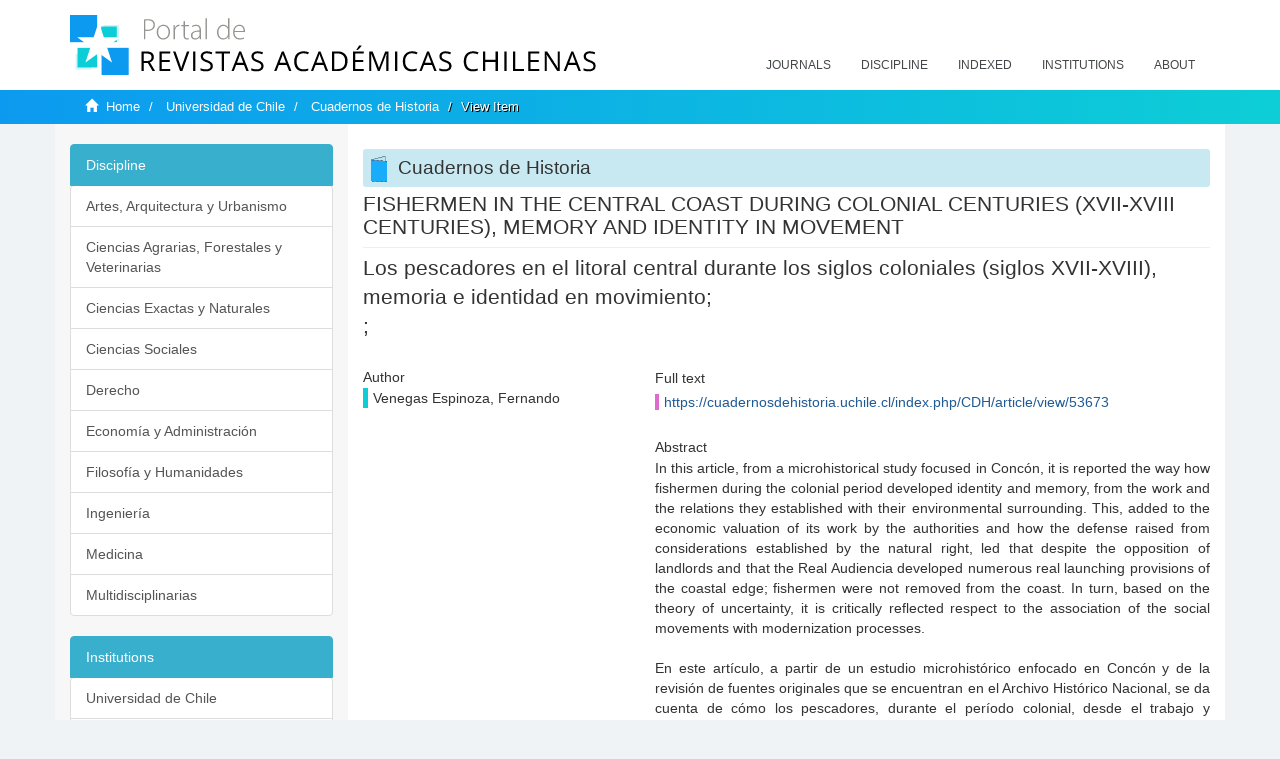

--- FILE ---
content_type: text/html;charset=utf-8
request_url: https://revistaschilenas.uchile.cl/handle/2250/99471
body_size: 7079
content:
<!DOCTYPE html>
            <!--[if lt IE 7]> <html class="no-js lt-ie9 lt-ie8 lt-ie7" lang="en"> <![endif]-->
            <!--[if IE 7]>    <html class="no-js lt-ie9 lt-ie8" lang="en"> <![endif]-->
            <!--[if IE 8]>    <html class="no-js lt-ie9" lang="en"> <![endif]-->
            <!--[if gt IE 8]><!--> <html class="no-js" lang="en"> <!--<![endif]-->
            <head><META http-equiv="Content-Type" content="text/html; charset=UTF-8">
<meta content="text/html; charset=UTF-8" http-equiv="Content-Type">
<meta content="IE=edge,chrome=1" http-equiv="X-UA-Compatible">
<meta content="width=device-width,initial-scale=1" name="viewport">
<link rel="shortcut icon" href="/themes/Mirage2/images/favicon.ico">
<link rel="apple-touch-icon" href="/themes/Mirage2/images/apple-touch-icon.png">
<meta name="Generator" content="DSpace 6.3">
<link href="/themes/Mirage2/styles/all.css" rel="stylesheet">
<link href="/themes/Mirage2/styles/main.css" rel="stylesheet">
<link href="/themes/Mirage2/styles/revistas.css" rel="stylesheet">
<link type="application/opensearchdescription+xml" rel="search" href="https://revistaschilenas.uchile.cl:443/open-search/description.xml" title="DSpace">
<script>
                //Clear default text of empty text areas on focus
                function tFocus(element)
                {
                if (element.value == ' '){element.value='';}
                }
                //Clear default text of empty text areas on submit
                function tSubmit(form)
                {
                var defaultedElements = document.getElementsByTagName("textarea");
                for (var i=0; i != defaultedElements.length; i++){
                if (defaultedElements[i].value == ' '){
                defaultedElements[i].value='';}}
                }
                //Disable pressing 'enter' key to submit a form (otherwise pressing 'enter' causes a submission to start over)
                function disableEnterKey(e)
                {
                var key;

                if(window.event)
                key = window.event.keyCode;     //Internet Explorer
                else
                key = e.which;     //Firefox and Netscape

                if(key == 13)  //if "Enter" pressed, then disable!
                return false;
                else
                return true;
                }
            </script><!--[if lt IE 9]>
                <script src="/themes/Mirage2/vendor/html5shiv/dist/html5shiv.js"> </script>
                <script src="/themes/Mirage2/vendor/respond/dest/respond.min.js"> </script>
                <![endif]--><script src="/themes/Mirage2/vendor/modernizr/modernizr.js"> </script>
<title>FISHERMEN IN THE CENTRAL COAST DURING COLONIAL CENTURIES (XVII-XVIII CENTURIES), MEMORY AND IDENTITY IN MOVEMENT</title>
<link rel="schema.DCTERMS" href="http://purl.org/dc/terms/" />
<link rel="schema.DC" href="http://purl.org/dc/elements/1.1/" />
<meta name="DC.creator" content="Venegas Espinoza, Fernando" />
<meta name="DC.date" content="2019-06-24" scheme="DCTERMS.W3CDTF" />
<meta name="DCTERMS.dateAccepted" content="2019-06-27T12:43:47Z" scheme="DCTERMS.W3CDTF" />
<meta name="DCTERMS.available" content="2019-06-27T12:43:47Z" scheme="DCTERMS.W3CDTF" />
<meta name="DC.identifier" content="https://cuadernosdehistoria.uchile.cl/index.php/CDH/article/view/53673" />
<meta name="DC.identifier" content="https://revistaschilenas.uchile.cl/handle/2250/99471" scheme="DCTERMS.URI" />
<meta name="DC.description" content="In this article, from a microhistorical study focused in Concón, it is reported the way how fishermen during the colonial period developed identity and memory, from the work and the relations they established with their environmental surrounding. This, added to the economic valuation of its work by the authorities and how the defense raised from considerations established by the natural right, led that despite the opposition of landlords and that the Real Audiencia developed&#xA;numerous real launching provisions of the coastal edge; fishermen were not removed from the coast. In turn, based on the theory of uncertainty, it is critically reflected respect to the association of the social movements with modernization processes." xml:lang="en-US" />
<meta name="DC.description" content="En este artículo, a partir de un estudio microhistórico enfocado en Concón y de la revisión de fuentes originales que se encuentran en el Archivo Histórico Nacional, se da cuenta de cómo los pescadores, durante el período colonial, desde el trabajo y relaciones que establecieron con su entorno ambiental, fueron construyendo una memoria e identidad singulares. Esta a su vez, pudo conformarse, debido a la valoración económica que otorgaron las autoridades a su labor, como la defensa que, a partir de consideraciones establecidas por el derecho natural, se articuló a partir de la iniciativa del procurador de los pobres del Cabildo de Santiago, debido a los embates que sufrieron de parte de los estancieros, que querían impedir el ejercicio de su labor. A su vez, a través de la teoría de la incertidumbre, se reflexiona críticamente respecto de la tradicional vinculación de los movimientos sociales a los procesos de modernización capitalista." xml:lang="es-ES" />
<meta name="DC.format" content="application/pdf" />
<meta name="DC.language" content="spa" />
<meta name="DC.publisher" content="Universidad de Chile. Facultad de Filosofía y Humanidades" xml:lang="es-ES" />
<meta name="DC.relation" content="https://cuadernosdehistoria.uchile.cl/index.php/CDH/article/view/53673/56313" />
<meta name="DC.rights" content="Derechos de autor 2019 Cuadernos de Historia" xml:lang="es-ES" />
<meta name="DC.source" content="Cuadernos de Historia; Núm. 50 (2019): Junio; pp. 189-223" xml:lang="es-ES" />
<meta name="DC.source" content="0719-1243" />
<meta name="DC.source" content="0716-1832" />
<meta name="DC.title" content="FISHERMEN IN THE CENTRAL COAST DURING COLONIAL CENTURIES (XVII-XVIII CENTURIES), MEMORY AND IDENTITY IN MOVEMENT" xml:lang="en-US" />
<meta name="DC.title" content="Los pescadores en el litoral central durante los siglos coloniales (siglos XVII-XVIII), memoria e identidad en movimiento" xml:lang="es-ES" />
<meta name="DC.title" content="" xml:lang="fr-CA" />
<meta name="DC.title" content="" xml:lang="pt-BR" />
<meta name="DC.type" content="info:eu-repo/semantics/article" />
<meta name="DC.type" content="info:eu-repo/semantics/publishedVersion" />
<meta content="info:eu-repo/semantics/article; info:eu-repo/semantics/publishedVersion" name="citation_keywords">
<meta content="FISHERMEN IN THE CENTRAL COAST DURING COLONIAL CENTURIES (XVII-XVIII CENTURIES), MEMORY AND IDENTITY IN MOVEMENT" name="citation_title">
<meta content="Universidad de Chile. Facultad de Filosof&iacute;a y Humanidades" name="citation_publisher">
<meta content="Venegas Espinoza, Fernando" name="citation_author">
<meta content="2019-06-27T12:43:47Z" name="citation_date">
<meta content="https://revistaschilenas.uchile.cl/handle/2250/99471" name="citation_abstract_html_url">
<meta name="description" content="Portal de Revistas Acad&eacute;micas Chilenas proporciona acceso abierto a las publicaciones editadas por universidades, sociedades cient&iacute;ficas, organismos gubernamentales y ONGs editadas e Chile">
<meta name="twitter:card" content="summary_large_image">
<meta name="twitter:site" content="@sisib">
<meta name="twitter:title" content="FISHERMEN IN THE CENTRAL COAST DURING COLONIAL CENTURIES (XVII-XVIII CENTURIES), MEMORY AND IDENTITY IN MOVEMENT">
<meta name="twitter:description" content="In this article, from a microhistorical study focused in Conc&oacute;n, it is reported the way how fishermen during the colonial period developed identity an">
<meta name="twitter:creator" content="@sisib">
<meta property="twitter:url" content="http://revistaschilenas.uchile.cl/handle/2250/99471">
<meta name="twitter:image" content="http://revistaschilenas.uchile.cl/themes/Mirage2/images/revistas-chilenasBig.png">
<meta name="og:title" content="FISHERMEN IN THE CENTRAL COAST DURING COLONIAL CENTURIES (XVII-XVIII CENTURIES), MEMORY AND IDENTITY IN MOVEMENT">
<meta name="og:type" content="article">
<meta name="og:url" content="http://revistaschilenas.uchile.cl/handle/2250/99471">
<meta name="og:image" content="http://revistaschilenas.uchile.cl/themes/Mirage2/images/revistas-chilenasBig.png">
<meta name="og:description" content="In this article, from a microhistorical study focused in Conc&oacute;n, it is reported the way how fishermen during the colonial period developed identity and memory, from the work and the relations they established with their environmental surrounding. This, added to the economic valuation of its work by the authorities and how the defense raised from considerations established by the natural right, led that despite the opposition of landlords and that the Real Audiencia developed&amp;#xA;numerous real launching provisions of the coastal edge; fishermen were not removed from the coast. In turn, based on the theory of uncertainty, it is critically reflected respect to the association of the social movements with modernization processes.">
<meta name="og:site_name" content="Portal de Revistas Acad&eacute;micas Chilenas - Universidad de Chile">
<meta property="og:url" content="http://revistaschilenas.uchile.cl/handle/2250/99471">
<meta content="240376748241" property="fb:app_id">
<script src="https://platform-api.sharethis.com/js/sharethis.js#property=6474c5bd40353a0019caf09e&product=sop" type="text/javascript"></script>
</head><body>
<header>
<div role="navigation" class="navbar navbar-default navbar-static-top">
<div class="container">
<div class="navbar-header">
<button data-toggle="offcanvas" class="navbar-toggle" type="button"><span class="sr-only">Toggle navigation</span><span class="icon-bar"></span><span class="icon-bar"></span><span class="icon-bar"></span></button><a class="navbar-brand" href="/"><img src="/themes/Mirage2/images/prach.svg"></a>
<div class="navbar-header pull-right visible-xs hidden-sm hidden-md hidden-lg">
<ul class="nav nav-pills pull-left ">
<li>
<form method="get" action="/login" style="display: inline">
<button class="navbar-toggle navbar-link"></button>
</form>
</li>
</ul>
</div>
</div>
<div class="collapse navbar-collapse navbar-ex6-collapse">
<ul class="nav navbar-nav baja">
<li>
<a href="/page/revistas">Journals</a>
</li>
<li>
<a href="/page/disciplina">Discipline</a>
</li>
<li>
<a href="/page/indexado">Indexed</a>
</li>
<li>
<a href="/community-list">Institutions</a>
</li>
<li>
<a href="/page/acerca">About</a>
</li>
</ul>
</div>
</div>
</div>
</header>
<div class="hidden" id="no-js-warning-wrapper">
<div id="no-js-warning">
<div class="notice failure">JavaScript is disabled for your browser. Some features of this site may not work without it.</div>
</div>
</div>
<div class="trail-wrapper hidden-print">
<div class="container">
<div class="row">
<div class="col-xs-12">
<div class="breadcrumb dropdown visible-xs">
<a data-toggle="dropdown" class="dropdown-toggle" role="button" href="#" id="trail-dropdown-toggle">View Item&nbsp;<b class="caret"></b></a>
<ul aria-labelledby="trail-dropdown-toggle" role="menu" class="dropdown-menu">
<li role="presentation">
<a role="menuitem" href="/"><i aria-hidden="true" class="glyphicon glyphicon-home"></i>&nbsp;
                        Home</a>
</li>
<li role="presentation">
<a role="menuitem" href="/handle/2250/160">Universidad de Chile</a>
</li>
<li role="presentation">
<a role="menuitem" href="/handle/2250/22988">Cuadernos de Historia</a>
</li>
<li role="presentation" class="disabled">
<a href="#" role="menuitem">View Item</a>
</li>
</ul>
</div>
<ul class="breadcrumb hidden-xs">
<li>
<i aria-hidden="true" class="glyphicon glyphicon-home"></i>&nbsp;
            <a href="/">Home</a>
</li>
<li>
<a href="/handle/2250/160">Universidad de Chile</a>
</li>
<li>
<a href="/handle/2250/22988">Cuadernos de Historia</a>
</li>
<li class="active">View Item</li>
</ul>
</div>
</div>
</div>
</div>
<div class="container" id="main-container">
<div class="row row-offcanvas row-offcanvas-right">
<div class="horizontal-slider clearfix">
<div class="col-xs-12 col-sm-12 col-md-9 main-content">
<script src="/themes/Mirage2/scripts/revistas.js"> </script>
<div id="ds-body">
<input id="meta" type="hidden" value="
/loginen_US
https443revistaschilenas.uchile.clhandle/2250/994716.3UA-139136674-1DSpaceopen-search/description.xml/contact/feedbackenEnglishen_UStype:itemhdl:2250/99471type:collectionhdl:2250/22988FISHERMEN IN THE CENTRAL COAST DURING COLONIAL CENTURIES (XVII-XVIII CENTURIES), MEMORY AND IDENTITY IN MOVEMENTinfo:eu-repo/semantics/article; info:eu-repo/semantics/publishedVersionFISHERMEN IN THE CENTRAL COAST DURING COLONIAL CENTURIES (XVII-XVIII CENTURIES), MEMORY AND IDENTITY IN MOVEMENTUniversidad de Chile. Facultad de Filosof&iacute;a y HumanidadesVenegas Espinoza, Fernando2019-06-27T12:43:47Zhttps://revistaschilenas.uchile.cl/handle/2250/99471
<link rel=&quot;schema.DCTERMS&quot; href=&quot;http://purl.org/dc/terms/&quot; />
<link rel=&quot;schema.DC&quot; href=&quot;http://purl.org/dc/elements/1.1/&quot; />
<meta name=&quot;DC.creator&quot; content=&quot;Venegas Espinoza, Fernando&quot; />
<meta name=&quot;DC.date&quot; content=&quot;2019-06-24&quot; scheme=&quot;DCTERMS.W3CDTF&quot; />
<meta name=&quot;DCTERMS.dateAccepted&quot; content=&quot;2019-06-27T12:43:47Z&quot; scheme=&quot;DCTERMS.W3CDTF&quot; />
<meta name=&quot;DCTERMS.available&quot; content=&quot;2019-06-27T12:43:47Z&quot; scheme=&quot;DCTERMS.W3CDTF&quot; />
<meta name=&quot;DC.identifier&quot; content=&quot;https://cuadernosdehistoria.uchile.cl/index.php/CDH/article/view/53673&quot; />
<meta name=&quot;DC.identifier&quot; content=&quot;https://revistaschilenas.uchile.cl/handle/2250/99471&quot; scheme=&quot;DCTERMS.URI&quot; />
<meta name=&quot;DC.description&quot; content=&quot;In this article, from a microhistorical study focused in Conc&oacute;n, it is reported the way how fishermen during the colonial period developed identity and memory, from the work and the relations they established with their environmental surrounding. This, added to the economic valuation of its work by the authorities and how the defense raised from considerations established by the natural right, led that despite the opposition of landlords and that the Real Audiencia developed&amp;#xA;numerous real launching provisions of the coastal edge; fishermen were not removed from the coast. In turn, based on the theory of uncertainty, it is critically reflected respect to the association of the social movements with modernization processes.&quot; xml:lang=&quot;en-US&quot; />
<meta name=&quot;DC.description&quot; content=&quot;En este art&iacute;culo, a partir de un estudio microhist&oacute;rico enfocado en Conc&oacute;n y de la revisi&oacute;n de fuentes originales que se encuentran en el Archivo Hist&oacute;rico Nacional, se da cuenta de c&oacute;mo los pescadores, durante el per&iacute;odo colonial, desde el trabajo y relaciones que establecieron con su entorno ambiental, fueron construyendo una memoria e identidad singulares. Esta a su vez, pudo conformarse, debido a la valoraci&oacute;n econ&oacute;mica que otorgaron las autoridades a su labor, como la defensa que, a partir de consideraciones establecidas por el derecho natural, se articul&oacute; a partir de la iniciativa del procurador de los pobres del Cabildo de Santiago, debido a los embates que sufrieron de parte de los estancieros, que quer&iacute;an impedir el ejercicio de su labor. A su vez, a trav&eacute;s de la teor&iacute;a de la incertidumbre, se reflexiona cr&iacute;ticamente respecto de la tradicional vinculaci&oacute;n de los movimientos sociales a los procesos de modernizaci&oacute;n capitalista.&quot; xml:lang=&quot;es-ES&quot; />
<meta name=&quot;DC.format&quot; content=&quot;application/pdf&quot; />
<meta name=&quot;DC.language&quot; content=&quot;spa&quot; />
<meta name=&quot;DC.publisher&quot; content=&quot;Universidad de Chile. Facultad de Filosof&iacute;a y Humanidades&quot; xml:lang=&quot;es-ES&quot; />
<meta name=&quot;DC.relation&quot; content=&quot;https://cuadernosdehistoria.uchile.cl/index.php/CDH/article/view/53673/56313&quot; />
<meta name=&quot;DC.rights&quot; content=&quot;Derechos de autor 2019 Cuadernos de Historia&quot; xml:lang=&quot;es-ES&quot; />
<meta name=&quot;DC.source&quot; content=&quot;Cuadernos de Historia; N&uacute;m. 50 (2019): Junio; pp. 189-223&quot; xml:lang=&quot;es-ES&quot; />
<meta name=&quot;DC.source&quot; content=&quot;0719-1243&quot; />
<meta name=&quot;DC.source&quot; content=&quot;0716-1832&quot; />
<meta name=&quot;DC.title&quot; content=&quot;FISHERMEN IN THE CENTRAL COAST DURING COLONIAL CENTURIES (XVII-XVIII CENTURIES), MEMORY AND IDENTITY IN MOVEMENT&quot; xml:lang=&quot;en-US&quot; />
<meta name=&quot;DC.title&quot; content=&quot;Los pescadores en el litoral central durante los siglos coloniales (siglos XVII-XVIII), memoria e identidad en movimiento&quot; xml:lang=&quot;es-ES&quot; />
<meta name=&quot;DC.title&quot; content=&quot;&quot; xml:lang=&quot;fr-CA&quot; />
<meta name=&quot;DC.title&quot; content=&quot;&quot; xml:lang=&quot;pt-BR&quot; />
<meta name=&quot;DC.type&quot; content=&quot;info:eu-repo/semantics/article&quot; />
<meta name=&quot;DC.type&quot; content=&quot;info:eu-repo/semantics/publishedVersion&quot; />
xmlui.general.dspace_homeUniversidad de ChileCuadernos de Historiaxmlui.ArtifactBrowser.ItemViewer.trail/discover/discoverqueryMirage2/Mirage2/

">
<div id="aspect_artifactbrowser_ItemViewer_div_item-view" class="ds-static-div primary">
<!-- External Metadata URL: cocoon://metadata/handle/2250/99471/mets.xml-->
<div class="item-summary-view-metadata">
<h2 class="page-header first-page-header">FISHERMEN IN THE CENTRAL COAST DURING COLONIAL CENTURIES (XVII-XVIII CENTURIES), MEMORY AND IDENTITY IN MOVEMENT</h2>
<div class="simple-item-view-other">
<p class="lead">Los pescadores en el litoral central durante los siglos coloniales (siglos XVII-XVIII), memoria e identidad en movimiento; <br>; <br>
</p>
</div>
<script src="/themes/Mirage2/scripts/jquery.js"> </script><script>
			$( document ).ready(function() {
				$('ul.breadcrumb li').each(function( index ) {
					if(index==2){
						$(".item-summary-view-metadata").prepend('<h2 class="patineta">'+$( this ).text()+'</h2>');
					}
				});
				
				
				if($('.ds-referenceSet-list').html() != undefined){
					
				}
				
				
					
			
			});
		</script>
<div class="row">
<div class="col-sm-4">
<div class="simple-item-view-authors item-page-field-wrapper table">
<h5>Author</h5>
<div>Venegas Espinoza, Fernando</div>
<br>
</div>
</div>
<div class="col-sm-8">
<div class="row">
<div class="col-xs-6 col-sm-12"></div>
</div>
<div class="simple-item-view-uri item-page-field-wrapper table">
<h5>Full text</h5>
<span><a href="https://cuadernosdehistoria.uchile.cl/index.php/CDH/article/view/53673">https://cuadernosdehistoria.uchile.cl/index.php/CDH/article/view/53673</a></span>
</div>
<div class="simple-item-view-description item-page-field-wrapper table">
<h5 class="">Abstract</h5>
<div>In this article, from a microhistorical study focused in Conc&oacute;n, it is reported the way how fishermen during the colonial period developed identity and memory, from the work and the relations they established with their environmental surrounding. This, added to the economic valuation of its work by the authorities and how the defense raised from considerations established by the natural right, led that despite the opposition of landlords and that the Real Audiencia developed
numerous real launching provisions of the coastal edge; fishermen were not removed from the coast. In turn, based on the theory of uncertainty, it is critically reflected respect to the association of the social movements with modernization processes.<div class="spacer">&nbsp;</div>En este art&iacute;culo, a partir de un estudio microhist&oacute;rico enfocado en Conc&oacute;n y de la revisi&oacute;n de fuentes originales que se encuentran en el Archivo Hist&oacute;rico Nacional, se da cuenta de c&oacute;mo los pescadores, durante el per&iacute;odo colonial, desde el trabajo y relaciones que establecieron con su entorno ambiental, fueron construyendo una memoria e identidad singulares. Esta a su vez, pudo conformarse, debido a la valoraci&oacute;n econ&oacute;mica que otorgaron las autoridades a su labor, como la defensa que, a partir de consideraciones establecidas por el derecho natural, se articul&oacute; a partir de la iniciativa del procurador de los pobres del Cabildo de Santiago, debido a los embates que sufrieron de parte de los estancieros, que quer&iacute;an impedir el ejercicio de su labor. A su vez, a trav&eacute;s de la teor&iacute;a de la incertidumbre, se reflexiona cr&iacute;ticamente respecto de la tradicional vinculaci&oacute;n de los movimientos sociales a los procesos de modernizaci&oacute;n capitalista.<div class="spacer">&nbsp;</div>
</div>
</div>
<div class="simple-item-view-show-full item-page-field-wrapper table">
<h5>Metadata</h5>
<a href="/handle/2250/99471?show=full">Show full item record</a>
</div>
</div>
</div>
</div>
</div>
</div>
<div class="visible-xs visible-sm">
<a href="/htmlmap"></a>
</div>
</div>
<div role="navigation" id="sidebar" class="col-xs-6 col-sm-3 sidebar-offcanvas">
<div class="word-break hidden-print" id="ds-options">
<link href="/themes/Mirage2/styles/jcarousel.responsive.css" rel="stylesheet">
<script src="/themes/Mirage2/scripts/jquery.js"> </script><script>
    				$( document ).ready(function() {
						comunidadOrdena();							
						$('#destacados').load('/tipoDocumento/destacados.jsp', function(response, status, xhr) {
							(function($) {
								$(function() {
									var jcarousel = $('.jcarousel');
									jcarousel
										.on('jcarousel:reload jcarousel:create', function () {
											var carousel = $(this),
												width = carousel.innerWidth();

											if (width >= 600) {
												width = width / 5;
											} else if (width >= 350) {
												width = width / 3;
											}
											//carousel.jcarousel('items').css('width', Math.ceil(width) + 'px');
											carousel.jcarousel('items').addClass('itemCarousel');;
										})
										.jcarousel({
											wrap: 'circular'
										});
									$('.jcarousel-control-prev')
										.jcarouselControl({
											target: '-=1'
										});
									$('.jcarousel-control-next')
										.jcarouselControl({
											target: '+=1'
										});
									$('.jcarousel-pagination')
										.on('jcarouselpagination:active', 'a', function() {
											$(this).addClass('active');
										})
										.on('jcarouselpagination:inactive', 'a', function() {
											$(this).removeClass('active');
										})
										.on('click', function(e) {
											e.preventDefault();
										})
										.jcarouselPagination({
											perPage: 1,
											item: function(page) {
												//return '<a href="#' + page + '">' + page + '</a>';
											}
										});

								});
							})(jQuery);

						});	
						
		
						if($("#aspect_artifactbrowser_ItemViewer_div_item-view  .ds-referenceSet-list li").html()!=undefined){
							arreglo=$("#aspect_artifactbrowser_ItemViewer_div_item-view  .ds-referenceSet-list li" ).html().split('/a');
							
							if(arreglo[1]!=undefined){								
								$("#aspect_artifactbrowser_ItemViewer_div_item-view  .ds-referenceSet-list li" ).html(arreglo[0]+"/a>")
							}
						}
				
						url=window.location.href
						array_url=url.split("/");

						if($('#aspect_artifactbrowser_CollectionViewer_div_collection-home').html()!= undefined){
							if($('#aspect_discovery_CollectionRecentSubmissions_div_collection-recent-submission').html()==undefined){
								$('#aspect_discovery_CollectionSearch_div_collection-search').hide()
							}
							$('.first-page-header').addClass('patineta')
						}
						
						if($('#aspect_artifactbrowser_CommunityViewer_div_community-home').html()!= undefined){
							$('.first-page-header').addClass('cafe')
							$('#aspect_discovery_CommunityRecentSubmissions_div_community-recent-submission').hide()
							$('#aspect_artifactbrowser_CommunityViewer_div_community-home .ds-div-head').hide()
						}
						
						if($('#aspect_artifactbrowser_CommunityBrowser_referenceSet_community-browser').html()!= undefined){
							
							$('h2.first-page-header').addClass('cafe')
							$('.community-browser-row').addClass('borrar')
							$('.sub-tree-wrapper .row a').addClass('linea')
							
							$('.ds-paragraph').hide();
							
							var set = $('#aspect_artifactbrowser_CommunityBrowser_referenceSet_community-browser').children('.borrar');
							var length = set.length;
							set.each(function(index, element) {
							  if (index === (length - 1)) {
								$(this).hide();
							  }
							});
						}
					
						$('#aspect_discovery_CollectionRecentSubmissions_div_collection-recent-submission').load('/tipoDocumento/annio.jsp?handle='+array_url[array_url.length-1],
						function(response, status, xhr) {
							$( ".source" ).change(function() {
							  $('#annioCollection').load('/tipoDocumento/annio.jsp?handle='+array_url[array_url.length-1]+'&source='+encodeURIComponent($(this).val().trim()) );
							});
						});
					});
    	        </script>
<div class="list-group">
<a class="list-group-item active"><span class="h5 list-group-item-heading h5">Discipline</span></a>
<div class="list-group" id="disciplinaHome">
<a href="/page/b_disciplina/artes-arquitectura-urbanismo" class="list-group-item ds-option paises">Artes, Arquitectura y Urbanismo</a><a href="/page/b_disciplina/ciencias-agrarias-forestales-veterinarias" class="list-group-item ds-option paises">Ciencias Agrarias, Forestales y Veterinarias</a><a href="/page/b_disciplina/ciencias-exactas-naturales" class="list-group-item ds-option paises">Ciencias Exactas y Naturales</a><a href="/page/b_disciplina/ciencias-sociales" class="list-group-item ds-option paises">Ciencias Sociales</a><a href="/page/b_disciplina/derecho" class="list-group-item ds-option paises">Derecho</a><a href="/page/b_disciplina/economia-administracion" class="list-group-item ds-option paises">Econom&iacute;a y Administraci&oacute;n</a><a href="/page/b_disciplina/filosofia-humanidades" class="list-group-item ds-option paises">Filosof&iacute;a y Humanidades</a><a href="/page/b_disciplina/ingenieria" class="list-group-item ds-option paises">Ingenier&iacute;a</a><a href="/page/b_disciplina/medicina" class="list-group-item ds-option paises">Medicina</a><a href="/page/b_disciplina/multidisciplinarias" class="list-group-item ds-option paises">Multidisciplinarias</a>
</div>
</div>
<div class="list-group">
<a class="list-group-item active"><span class="h5 list-group-item-heading h5">Institutions</span></a>
<div class="list-group" id="institucionesHome">
<a href="/handle/2250/160" class="list-group-item ds-option paises">Universidad de Chile</a><a href="/handle/2250/1" class="list-group-item ds-option paises">Universidad Cat&oacute;lica de Chile</a><a href="/handle/2250/6587" class="list-group-item ds-option paises">Universidad de Santiago de Chile</a><a href="/handle/2250/6576" class="list-group-item ds-option paises">Universidad de Concepci&oacute;n</a><a href="/handle/2250/6582" class="list-group-item ds-option paises">Universidad Austral de Chile</a><a href="/handle/2250/6592" class="list-group-item ds-option paises">Universidad Cat&oacute;lica de Valpara&iacute;so</a><a href="/handle/2250/6583" class="list-group-item ds-option paises">Universidad del Bio Bio</a><a href="/handle/2250/6591" class="list-group-item ds-option paises">Universidad de Valpara&iacute;so</a><a href="/handle/2250/6590" class="list-group-item ds-option paises">Universidad Cat&oacute;lica del Norte</a><a href="/community-list" class="list-group-item ds-option paises masPaises">more</a>
</div>
</div>
<h2 class="ds-option-set-head  h6">Browse</h2>
<div id="aspect_viewArtifacts_Navigation_list_browse" class="list-group">
<a class="list-group-item active"><span class="h5 list-group-item-heading  h5">All of DSpace</span></a><a href="/community-list" class="list-group-item ds-option">Communities &amp; Collections</a><a href="/browse?type=dateissued" class="list-group-item ds-option">By Issue Date</a><a href="/browse?type=author" class="list-group-item ds-option">Authors</a><a href="/browse?type=title" class="list-group-item ds-option">Titles</a><a href="/browse?type=subject" class="list-group-item ds-option">Subjects</a><a class="list-group-item active"><span class="h5 list-group-item-heading  h5">This Collection</span></a><a href="/handle/2250/22988/browse?type=dateissued" class="list-group-item ds-option">By Issue Date</a><a href="/handle/2250/22988/browse?type=author" class="list-group-item ds-option">Authors</a><a href="/handle/2250/22988/browse?type=title" class="list-group-item ds-option">Titles</a><a href="/handle/2250/22988/browse?type=subject" class="list-group-item ds-option">Subjects</a>
</div>
<h2 class="ds-option-set-head  h6">My Account</h2>
<div id="aspect_viewArtifacts_Navigation_list_account" class="list-group">
<a href="/login" class="list-group-item ds-option">Login</a><a href="/register" class="list-group-item ds-option">Register</a>
</div>
<div id="aspect_viewArtifacts_Navigation_list_context" class="list-group"></div>
<div id="aspect_viewArtifacts_Navigation_list_administrative" class="list-group"></div>
<div id="aspect_discovery_Navigation_list_discovery" class="list-group"></div>
</div>
</div>
</div>
</div>
<div class="hidden-xs hidden-sm">
<a href="/htmlmap"></a>
</div>
</div>
<script type="text/javascript">
                         if(typeof window.publication === 'undefined'){
                            window.publication={};
                          };
                        window.publication.contextPath= '';window.publication.themePath= '/themes/Mirage2/';</script><script>if(!window.DSpace){window.DSpace={};}window.DSpace.context_path='';window.DSpace.theme_path='/themes/Mirage2/';</script><script src="/themes/Mirage2/scripts/theme.js"> </script><script>
                (function(i,s,o,g,r,a,m){i['GoogleAnalyticsObject']=r;i[r]=i[r]||function(){
                (i[r].q=i[r].q||[]).push(arguments)},i[r].l=1*new Date();a=s.createElement(o),
                m=s.getElementsByTagName(o)[0];a.async=1;a.src=g;m.parentNode.insertBefore(a,m)
                })(window,document,'script','//www.google-analytics.com/analytics.js','ga');

                ga('create', 'UA-139136674-1', 'revistaschilenas.uchile.cl');
                ga('send', 'pageview');
            </script><script src="https://www.googletagmanager.com/gtag/js?id=G-GGJN47Q80M"></script><script>
		
			window.dataLayer = window.dataLayer || [];
		  function gtag(){dataLayer.push(arguments);}
		  gtag('js', new Date());

		  gtag('config', 'G-GGJN47Q80M');
		
		</script>
<div class="container pie">
<a href="http://www.uchile.cl/sisib">Direcci&oacute;n de Servicios de Informaci&oacute;n y Bibliotecas (SISIB) - Universidad de Chile</a>
<br>&copy; 2019 Dspace - Modificado por SISIB</div>
</body></html>


--- FILE ---
content_type: image/svg+xml;charset=ISO-8859-1
request_url: https://revistaschilenas.uchile.cl/themes/Mirage2/images/jrnl.svg
body_size: 711
content:
<svg xmlns="http://www.w3.org/2000/svg" viewBox="0 0 37 56"><defs><style>.cls-1{fill:#b7e6f9;}.cls-2{fill:#df6bcf;}.cls-3{fill:#18adfb;}</style></defs><title>jrnl</title><g id="Capa_2" data-name="Capa 2"><g id="Capa_1-2" data-name="Capa 1"><polygon class="cls-1" points="0.38 48.63 0.38 8.29 32.63 0.48 32.63 48.63 0.38 48.63"/><path d="M32.25,1v47.3H.75V8.59L32.25,1M33,0,0,8V49H33V0Z"/><polygon class="cls-2" points="0.24 53.77 0.24 9.26 36.76 11.23 36.76 55.74 0.24 53.77"/><path d="M.48,9.51l36,1.95v44l-36-1.95v-44M0,9V54l37,2V11L0,9Z"/><polygon class="cls-3" points="0.13 53.88 0.13 9.13 36.88 11.12 36.88 55.87 0.13 53.88"/><path d="M.25,9.26l36.5,2v44.5l-36.5-2V9.26M0,9V54l37,2V11L0,9Z"/></g></g></svg>